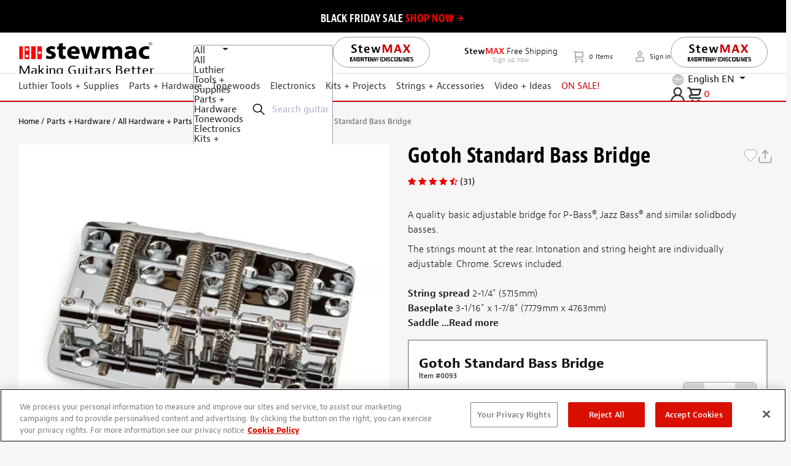

--- FILE ---
content_type: text/javascript
request_url: https://cdn.attn.tv/growth-tag-assets/client-configs/EWl.js
body_size: 201
content:
(function(){"use strict";const u={DISALLOWED_PROPERTIES:()=>{var e,r;try{const t=(e=document.querySelector("#tsCustomerGroup"))==null?void 0:e.getAttribute("value"),n=(r=document.querySelector("#stewmacInternalIP"))==null?void 0:r.getAttribute("value"),s=["DEF","SMX",""];return n==="true"?!0:t?!s.includes(t):!1}catch{return!1}}};window.__attentive_client_cfg=u})();


--- FILE ---
content_type: image/svg+xml
request_url: https://www.stewmac.com/contentassets/9d37b19e4bc54e0595e3d5fe420149b0/stewmac-logo-lowercase-black.svg?hash=637765577230000000
body_size: 8350
content:
<svg id="Layer_1" data-name="Layer 1" xmlns="http://www.w3.org/2000/svg" xmlns:xlink="http://www.w3.org/1999/xlink" viewBox="0 0 600 83"><image width="600" height="83" xlink:href="[data-uri]"/></svg>